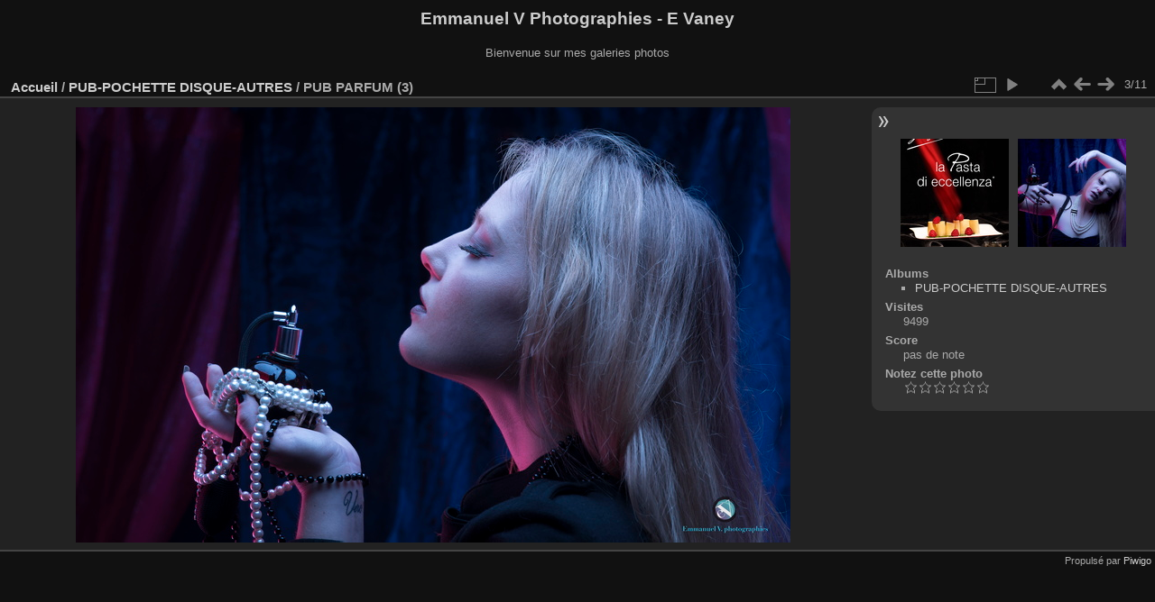

--- FILE ---
content_type: text/html; charset=utf-8
request_url: https://evaney.eu/picture.php?/4948/category/132
body_size: 3226
content:
<!DOCTYPE html>
<html lang="fr" dir="ltr">
<head>
<meta charset="utf-8">
<meta name="generator" content="Piwigo (aka PWG), see piwigo.org">

 
<meta name="description" content="PUB PARFUM (3) - PUB PARFUM (3).jpg">

<title>PUB PARFUM (3) | Emmanuel V Photographies - E Vaney</title>
<link rel="shortcut icon" type="image/x-icon" href="themes/default/icon/favicon.ico">

<link rel="start" title="Accueil" href="/" >
<link rel="search" title="Recherche" href="search.php" >

<link rel="first" title="Première" href="picture.php?/4950/category/132" ><link rel="prev" title="Précédente" href="picture.php?/4949/category/132" ><link rel="next" title="Suivante" href="picture.php?/4947/category/132" ><link rel="last" title="Dernière" href="picture.php?/4940/category/132" ><link rel="up" title="Miniatures" href="index.php?/category/132" >
<link rel="canonical" href="picture.php?/4948">

 
	<!--[if lt IE 7]>
		<link rel="stylesheet" type="text/css" href="themes/default/fix-ie5-ie6.css">
	<![endif]-->
	<!--[if IE 7]>
		<link rel="stylesheet" type="text/css" href="themes/default/fix-ie7.css">
	<![endif]-->
	

	<!--[if lt IE 8]>
		<link rel="stylesheet" type="text/css" href="themes/elegant/fix-ie7.css">
	<![endif]-->


<!-- BEGIN get_combined -->
<link rel="stylesheet" type="text/css" href="_data/combined/ffdis0.css">


<!-- END get_combined -->

<!--[if lt IE 7]>
<script type="text/javascript" src="themes/default/js/pngfix.js"></script>
<![endif]-->

</head>

<body id="thePicturePage" class="section-categories category-132 image-4948 "  data-infos='{"section":"categories","category_id":"132","image_id":"4948"}'>

<div id="the_page">


<div id="theHeader"><h1>Emmanuel V Photographies - E Vaney</h1>

<p>Bienvenue sur mes galeries photos</p></div>


<div id="content">



<div id="imageHeaderBar">
	<div class="browsePath">
		<a href="/">Accueil</a> / <a href="index.php?/category/132">PUB-POCHETTE DISQUE-AUTRES</a><span class="browsePathSeparator"> / </span><h2>PUB PARFUM (3)</h2>
	</div>
</div>

<div id="imageToolBar">
<div class="imageNumber">3/11</div>
<div class="navigationButtons">
<a href="index.php?/category/132" title="Miniatures" class="pwg-state-default pwg-button"><span class="pwg-icon pwg-icon-arrow-n"></span><span class="pwg-button-text">Miniatures</span></a><a href="picture.php?/4949/category/132" title="Précédente : PUB PATES (1)" class="pwg-state-default pwg-button"><span class="pwg-icon pwg-icon-arrow-w"></span><span class="pwg-button-text">Précédente</span></a><a href="picture.php?/4947/category/132" title="Suivante : PUB PARFUM (2)" class="pwg-state-default pwg-button pwg-button-icon-right"><span class="pwg-icon pwg-icon-arrow-e"></span><span class="pwg-button-text">Suivante</span></a></div>

<div class="actionButtons">
<a id="derivativeSwitchLink" title="Tailles de photo" class="pwg-state-default pwg-button" rel="nofollow"><span class="pwg-icon pwg-icon-sizes"></span><span class="pwg-button-text">Tailles de photo</span></a><div id="derivativeSwitchBox" class="switchBox"><div class="switchBoxTitle">Tailles de photo</div><span class="switchCheck" id="derivativeChecked2small" style="visibility:hidden">&#x2714; </span><a href="javascript:changeImgSrc('_data/i/upload/2017/07/20/20170720112946-1256fa4b-2s.jpg','2small','2small')">XXS - minuscule<span class="derivativeSizeDetails"> (240 x 146)</span></a><br><span class="switchCheck" id="derivativeCheckedxsmall" style="visibility:hidden">&#x2714; </span><a href="javascript:changeImgSrc('_data/i/upload/2017/07/20/20170720112946-1256fa4b-xs.jpg','xsmall','xsmall')">XS - très petit<span class="derivativeSizeDetails"> (432 x 263)</span></a><br><span class="switchCheck" id="derivativeCheckedsmall" style="visibility:hidden">&#x2714; </span><a href="javascript:changeImgSrc('_data/i/upload/2017/07/20/20170720112946-1256fa4b-sm.jpg','small','small')">S - petit<span class="derivativeSizeDetails"> (576 x 351)</span></a><br><span class="switchCheck" id="derivativeCheckedmedium">&#x2714; </span><a href="javascript:changeImgSrc('_data/i/upload/2017/07/20/20170720112946-1256fa4b-me.jpg','medium','medium')">M - moyen<span class="derivativeSizeDetails"> (792 x 483)</span></a><br><span class="switchCheck" id="derivativeCheckedlarge" style="visibility:hidden">&#x2714; </span><a href="javascript:changeImgSrc('_data/i/upload/2017/07/20/20170720112946-1256fa4b-la.jpg','large','large')">L - grand<span class="derivativeSizeDetails"> (1008 x 614)</span></a><br><span class="switchCheck" id="derivativeCheckedxlarge" style="visibility:hidden">&#x2714; </span><a href="javascript:changeImgSrc('i.php?/upload/2017/07/20/20170720112946-1256fa4b-xl.jpg','xlarge','xlarge')">XL - très grand<span class="derivativeSizeDetails"> (1224 x 746)</span></a><br><span class="switchCheck" id="derivativeCheckedxxlarge" style="visibility:hidden">&#x2714; </span><a href="javascript:changeImgSrc('_data/i/upload/2017/07/20/20170720112946-1256fa4b-xx.jpg','xxlarge','xxlarge')">XXL - énorme<span class="derivativeSizeDetails"> (1656 x 1010)</span></a><br><a href="javascript:phpWGOpenWindow('./upload/2017/07/20/20170720112946-1256fa4b.jpg','xxx','scrollbars=yes,toolbar=no,status=no,resizable=yes')" rel="nofollow">Original</a></div>
<a href="picture.php?/4948/category/132&amp;slideshow=" title="diaporama" class="pwg-state-default pwg-button" rel="nofollow"><span class="pwg-icon pwg-icon-slideshow"></span><span class="pwg-button-text">diaporama</span></a></div>
</div>
<div id="theImageAndInfos">
<div id="theImage">

    <img class="file-ext-jpg path-ext-jpg" src="_data/i/upload/2017/07/20/20170720112946-1256fa4b-me.jpg"width="792" height="483" alt="PUB PARFUM (3).jpg" id="theMainImage" usemap="#mapmedium" title="PUB PARFUM (3) - PUB PARFUM (3).jpg">


<map name="map2small"><area shape=rect coords="0,0,60,146" href="picture.php?/4949/category/132" title="Précédente : PUB PATES (1)" alt="PUB PATES (1)"><area shape=rect coords="60,0,179,36" href="index.php?/category/132" title="Miniatures" alt="Miniatures"><area shape=rect coords="180,0,240,146" href="picture.php?/4947/category/132" title="Suivante : PUB PARFUM (2)" alt="PUB PARFUM (2)"></map><map name="mapxsmall"><area shape=rect coords="0,0,108,263" href="picture.php?/4949/category/132" title="Précédente : PUB PATES (1)" alt="PUB PATES (1)"><area shape=rect coords="108,0,322,65" href="index.php?/category/132" title="Miniatures" alt="Miniatures"><area shape=rect coords="324,0,432,263" href="picture.php?/4947/category/132" title="Suivante : PUB PARFUM (2)" alt="PUB PARFUM (2)"></map><map name="mapsmall"><area shape=rect coords="0,0,144,351" href="picture.php?/4949/category/132" title="Précédente : PUB PATES (1)" alt="PUB PATES (1)"><area shape=rect coords="144,0,429,87" href="index.php?/category/132" title="Miniatures" alt="Miniatures"><area shape=rect coords="433,0,576,351" href="picture.php?/4947/category/132" title="Suivante : PUB PARFUM (2)" alt="PUB PARFUM (2)"></map><map name="mapmedium"><area shape=rect coords="0,0,198,483" href="picture.php?/4949/category/132" title="Précédente : PUB PATES (1)" alt="PUB PATES (1)"><area shape=rect coords="198,0,591,120" href="index.php?/category/132" title="Miniatures" alt="Miniatures"><area shape=rect coords="595,0,792,483" href="picture.php?/4947/category/132" title="Suivante : PUB PARFUM (2)" alt="PUB PARFUM (2)"></map><map name="maplarge"><area shape=rect coords="0,0,252,614" href="picture.php?/4949/category/132" title="Précédente : PUB PATES (1)" alt="PUB PATES (1)"><area shape=rect coords="252,0,752,153" href="index.php?/category/132" title="Miniatures" alt="Miniatures"><area shape=rect coords="757,0,1008,614" href="picture.php?/4947/category/132" title="Suivante : PUB PARFUM (2)" alt="PUB PARFUM (2)"></map><map name="mapxlarge"><area shape=rect coords="0,0,306,746" href="picture.php?/4949/category/132" title="Précédente : PUB PATES (1)" alt="PUB PATES (1)"><area shape=rect coords="306,0,913,186" href="index.php?/category/132" title="Miniatures" alt="Miniatures"><area shape=rect coords="920,0,1224,746" href="picture.php?/4947/category/132" title="Suivante : PUB PARFUM (2)" alt="PUB PARFUM (2)"></map><map name="mapxxlarge"><area shape=rect coords="0,0,414,1010" href="picture.php?/4949/category/132" title="Précédente : PUB PATES (1)" alt="PUB PATES (1)"><area shape=rect coords="414,0,1235,252" href="index.php?/category/132" title="Miniatures" alt="Miniatures"><area shape=rect coords="1245,0,1656,1010" href="picture.php?/4947/category/132" title="Suivante : PUB PARFUM (2)" alt="PUB PARFUM (2)"></map>


</div><div id="infoSwitcher"></div><div id="imageInfos">
	<div class="navThumbs">
			<a class="navThumb" id="linkPrev" href="picture.php?/4949/category/132" title="Précédente : PUB PATES (1)" rel="prev">
				<span class="thumbHover prevThumbHover"></span>
        <img class="" src="_data/i/upload/2017/07/20/20170720112948-81d3f078-sq.jpg" alt="PUB PATES (1)">
			</a>
			<a class="navThumb" id="linkNext" href="picture.php?/4947/category/132" title="Suivante : PUB PARFUM (2)" rel="next">
				<span class="thumbHover nextThumbHover"></span>
				<img class="" src="_data/i/upload/2017/07/20/20170720112943-08584367-sq.jpg" alt="PUB PARFUM (2)">
			</a>
	</div>

<dl id="standard" class="imageInfoTable">
<div id="Categories" class="imageInfo"><dt>Albums</dt><dd><ul><li><a href="index.php?/category/132">PUB-POCHETTE DISQUE-AUTRES</a></li></ul></dd></div><div id="Visits" class="imageInfo"><dt>Visites</dt><dd>9499</dd></div><div id="Average" class="imageInfo"><dt>Score</dt><dd><span id="ratingScore">pas de note</span> <span id="ratingCount"></span></dd></div><div id="rating" class="imageInfo"><dt><span id="updateRate">Notez cette photo</span></dt><dd><form action="picture.php?/4948/category/132&amp;action=rate" method="post" id="rateForm" style="margin:0;"><div><input type="submit" name="rate" value="0" class="rateButton" title="0"><input type="submit" name="rate" value="1" class="rateButton" title="1"><input type="submit" name="rate" value="2" class="rateButton" title="2"><input type="submit" name="rate" value="3" class="rateButton" title="3"><input type="submit" name="rate" value="4" class="rateButton" title="4"><input type="submit" name="rate" value="5" class="rateButton" title="5">			</div>
			</form>
		</dd>
	</div>


</dl>

</div>
</div>


</div>
<div id="copyright">

  Propulsé par	<a href="https://fr.piwigo.org" class="Piwigo">Piwigo</a>
  
</div>
</div>
<!-- BEGIN get_combined -->
<script type="text/javascript" src="_data/combined/ig4869.js"></script>
<script type="text/javascript">//<![CDATA[

var p_main_menu = "on", p_pict_descr = "on", p_pict_comment = "off";
document.onkeydown = function(e){e=e||window.event;if (e.altKey) return true;var target=e.target||e.srcElement;if (target && target.type) return true;	var keyCode=e.keyCode||e.which, docElem=document.documentElement, url;switch(keyCode){case 63235: case 39: if (e.ctrlKey || docElem.scrollLeft==docElem.scrollWidth-docElem.clientWidth)url="picture.php?/4947/category/132"; break;case 63234: case 37: if (e.ctrlKey || docElem.scrollLeft==0)url="picture.php?/4949/category/132"; break;case 36: if (e.ctrlKey)url="picture.php?/4950/category/132"; break;case 35: if (e.ctrlKey)url="picture.php?/4940/category/132"; break;case 38: if (e.ctrlKey)url="index.php?/category/132"; break;}if (url) {window.location=url.replace("&amp;","&"); return false;}return true;}
function changeImgSrc(url,typeSave,typeMap)
{
	var theImg = document.getElementById("theMainImage");
	if (theImg)
	{
		theImg.removeAttribute("width");theImg.removeAttribute("height");
		theImg.src = url;
		theImg.useMap = "#map"+typeMap;
	}
	jQuery('#derivativeSwitchBox .switchCheck').css('visibility','hidden');
	jQuery('#derivativeChecked'+typeMap).css('visibility','visible');
	document.cookie = 'picture_deriv='+typeSave+';path=/';
}
(window.SwitchBox=window.SwitchBox||[]).push("#derivativeSwitchLink", "#derivativeSwitchBox");
var _pwgRatingAutoQueue = _pwgRatingAutoQueue||[];_pwgRatingAutoQueue.push( {rootUrl: '', image_id: 4948,onSuccess : function(rating) {var e = document.getElementById("updateRate");if (e) e.innerHTML = "Mettre à jour votre note";e = document.getElementById("ratingScore");if (e) e.innerHTML = rating.score;e = document.getElementById("ratingCount");if (e) {if (rating.count == 1) {e.innerHTML = "(%d note)".replace( "%d", rating.count);} else {e.innerHTML = "(%d notes)".replace( "%d", rating.count);}}}} );
//]]></script>
<script type="text/javascript">
(function() {
var s,after = document.getElementsByTagName('script')[document.getElementsByTagName('script').length-1];
s=document.createElement('script'); s.type='text/javascript'; s.async=true; s.src='_data/combined/1hch4mo.js';
after = after.parentNode.insertBefore(s, after);
})();
</script>
<!-- END get_combined -->

</body>
</html>